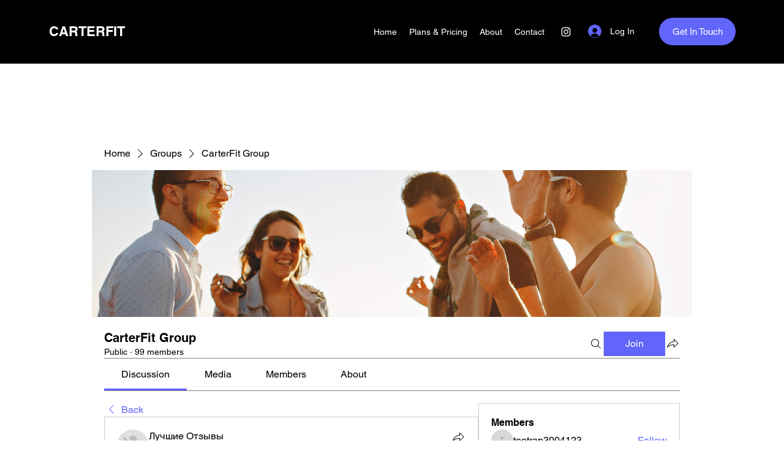

--- FILE ---
content_type: application/javascript
request_url: https://static.parastorage.com/services/social-groups-ooi/5.761.0/client-viewer/5779.chunk.min.js
body_size: 3188
content:
"use strict";(("undefined"!=typeof self?self:this).webpackJsonp__wix_social_groups_ooi=("undefined"!=typeof self?self:this).webpackJsonp__wix_social_groups_ooi||[]).push([[5779],{7069:(e,t,r)=>{r.r(t),r.d(t,{classes:()=>n,cssStates:()=>c,keyframes:()=>s,layers:()=>o,namespace:()=>a,st:()=>I,stVars:()=>i,style:()=>u,vars:()=>l});var a="o__1PcPLM",n={root:"sNyY9aP"},s={},o={},i={},l={"wix-color-5":"--wix-color-5","wix-color-8":"--wix-color-8","wst-links-and-actions-color-rgb":"--wst-links-and-actions-color-rgb","wst-paragraph-2-color-rgb":"--wst-paragraph-2-color-rgb","wix-ui-tpa-progress-bar-bar-b-g-color":"--wix-ui-tpa-progress-bar-bar-b-g-color","wix-ui-tpa-progress-bar-bar-color":"--wix-ui-tpa-progress-bar-bar-color","wix-ui-tpa-progress-bar-text-font":"--wix-ui-tpa-progress-bar-text-font"},c=r.stc.bind(null,a),u=r.sts.bind(null,a),I=u},40222:(e,t,r)=>{r.r(t),r.d(t,{classes:()=>n,cssStates:()=>c,keyframes:()=>s,layers:()=>o,namespace:()=>a,st:()=>I,stVars:()=>i,style:()=>u,vars:()=>l});var a="ochztyR",n={root:"s__7NC6GX",progressIndicationSection:"sJYyHLM",prefixIndicationContainer:"srNP61E",suffixIndication:"sy2mCCG",barContainer:"sHQzdzF",barBackground:"s__3XFWea",barForeground:"sihwhXw",indicationContainer:"sVUa_mG",progressPercentage:"sZBB46S"},s={},o={},i={},l={},c=r.stc.bind(null,a),u=r.sts.bind(null,a),I=u},36179:(e,t,r)=>{var a,n,s,o,i,l;r.d(t,{K1:()=>n,ss:()=>a}),function(e){e.UNKNOWN_STATUS="UNKNOWN_STATUS",e.INITIALIZING="INITIALIZING",e.READY="READY",e.COMPLETED="COMPLETED"}(a||(a={})),function(e){e.UNKNOWN_STEP_KEY="UNKNOWN_STEP_KEY",e.UPDATE_COVER_IMAGE="UPDATE_COVER_IMAGE",e.UPDATE_DESCRIPTION="UPDATE_DESCRIPTION",e.EXPLORE_DASHBOARD="EXPLORE_DASHBOARD",e.CREATE_POST="CREATE_POST",e.INVITE_MEMBERS="INVITE_MEMBERS",e.REACT_TO_POST="REACT_TO_POST"}(n||(n={})),function(e){e.UNKNOWN_STATUS="UNKNOWN_STATUS",e.ACTIVE="ACTIVE",e.SKIPPED="SKIPPED",e.COMPLETED="COMPLETED"}(s||(s={})),function(e){e.UNKNOWN_PLATFORM="UNKNOWN_PLATFORM",e.ALL="ALL",e.MOBILE="MOBILE",e.WEB="WEB"}(o||(o={})),function(e){e.UNKNOWN_APP_TYPE="UNKNOWN_APP_TYPE",e.ALL_TYPES="ALL_TYPES",e.DASHBOARD="DASHBOARD",e.LIVE_SITE="LIVE_SITE"}(i||(i={})),function(e){e.UNKNOWN="UNKNOWN",e.ANONYMOUS_VISITOR="ANONYMOUS_VISITOR",e.MEMBER="MEMBER",e.WIX_USER="WIX_USER",e.APP="APP"}(l||(l={}))},56072:(e,t,r)=>{r.d(t,{q:()=>o});var a=r(60751),n=r.n(a),s=r(66774);function o(e){const{state:t,component:r}=e,a=(0,s.p)();return a.state.name&&a.state.name.includes(t)?n().createElement(r):null}o.displayName="Route"},94771:(e,t,r)=>{r.d(t,{t:()=>o});var a=r(60751),n=r.n(a),s=r(36786);function o(){return n().useContext(s.l)}},46667:(e,t,r)=>{r.d(t,{A:()=>s});var a=r(60751);const n=({size:e,...t})=>a.createElement("svg",{viewBox:"0 0 24 24",fill:"currentColor",width:e||"24",height:e||"24",...t},a.createElement("path",{fillRule:"evenodd",d:"M10.9863,14.7344 L8.6053,12.3534 L9.3123,11.6464 L10.9863,13.3204 L14.6873,9.6194 L15.3943,10.3264 L10.9863,14.7344 Z M20.4943,13.9974 L19.4613,11.9914 L20.4943,10.0044 C20.6213,9.7594 20.6443,9.4814 20.5603,9.2194 C20.4753,8.9584 20.2933,8.7464 20.0463,8.6224 L18.0313,7.6074 L17.6983,5.3914 C17.6573,5.1194 17.5123,4.8804 17.2893,4.7174 C17.0663,4.5564 16.7923,4.4904 16.5243,4.5384 L14.2983,4.9014 L12.7263,3.3034 L12.7253,3.3034 C12.3403,2.9114 11.6603,2.9114 11.2743,3.3034 L9.6863,4.9064 L7.4763,4.5384 C7.2073,4.4904 6.9323,4.5564 6.7103,4.7174 C6.4873,4.8804 6.3423,5.1194 6.3013,5.3914 L5.9593,7.6214 L3.9533,8.6224 C3.7073,8.7464 3.5253,8.9584 3.4403,9.2194 C3.3553,9.4814 3.3793,9.7594 3.5053,10.0034 L4.5383,12.0084 L3.5063,13.9964 C3.3793,14.2404 3.3553,14.5184 3.4403,14.7804 C3.5253,15.0424 3.7073,15.2544 3.9543,15.3784 L5.9683,16.3924 L6.3013,18.6084 C6.3423,18.8804 6.4873,19.1204 6.7103,19.2824 C6.9333,19.4424 7.2043,19.5074 7.4753,19.4624 L9.7023,19.0984 L11.2743,20.6964 C11.4673,20.8924 11.7253,21.0004 12.0003,21.0004 C12.2753,21.0004 12.5323,20.8924 12.7263,20.6964 L14.3143,19.0934 L16.5243,19.4624 C16.7933,19.5084 17.0673,19.4434 17.2893,19.2824 C17.5123,19.1204 17.6573,18.8804 17.6983,18.6084 L18.0413,16.3794 L20.0473,15.3784 C20.2933,15.2544 20.4753,15.0424 20.5603,14.7804 C20.6443,14.5184 20.6213,14.2404 20.4943,13.9974 L20.4943,13.9974 Z"}));n.displayName="BadgeFill";var s=n},9972:(e,t,r)=>{r.d(t,{A:()=>s});var a=r(60751);const n=({size:e,...t})=>a.createElement("svg",{viewBox:"0 0 24 24",fill:"currentColor",width:e||"24",height:e||"24",...t},a.createElement("path",{fillRule:"evenodd",d:"M10.7847,14.9609 L7.9997,12.1759 L8.7067,11.4689 L10.7847,13.5469 L15.2927,9.0389 L15.9997,9.7459 L10.7847,14.9609 Z M11.9997,3.9999 C7.5817,3.9999 3.9997,7.5819 3.9997,11.9999 C3.9997,16.4179 7.5817,19.9999 11.9997,19.9999 C16.4187,19.9999 19.9997,16.4179 19.9997,11.9999 C19.9997,7.5819 16.4187,3.9999 11.9997,3.9999 L11.9997,3.9999 Z"}));n.displayName="SelectFill";var s=n},12990:(e,t,r)=>{r.d(t,{A:()=>s});var a=r(60751);const n=({size:e,...t})=>a.createElement("svg",{viewBox:"0 0 24 24",fill:"currentColor",width:e||"24",height:e||"24",...t},a.createElement("path",{fillRule:"evenodd",d:"M12.0596,3.9834 C11.8306,3.9834 10.5436,4.0104 9.6516,4.9684 C8.9556,5.7164 8.6576,6.8544 8.7656,8.3504 C8.8366,9.9844 9.5606,10.9824 10.1556,11.5344 C10.4376,11.7944 10.6236,12.1494 10.6786,12.5324 C10.7836,13.2504 10.3416,13.9424 9.6276,14.1764 L7.7266,14.8074 C4.9976,15.7044 5.0146,17.7104 5.0166,17.7954 L5.0176,18.4834 C5.0176,18.7584 5.2416,18.9834 5.5176,18.9834 L18.5166,18.9834 C18.7916,18.9834 19.0166,18.7584 19.0166,18.4834 L19.0166,17.8114 C19.0186,17.7104 19.0356,15.7044 16.3056,14.8074 L14.3936,14.1724 C13.7666,13.9664 13.3316,13.3874 13.3366,12.7654 C13.3396,12.2984 13.5376,11.8494 13.8776,11.5344 C14.4726,10.9824 15.1966,9.9844 15.2676,8.3654 C15.3756,6.8544 15.0776,5.7164 14.3816,4.9684 C13.4896,4.0104 12.2036,3.9834 12.0596,3.9834 M18.5166,19.9834 L5.5176,19.9834 C4.6896,19.9834 4.0176,19.3104 4.0176,18.4834 L4.0176,17.8114 C4.0126,17.7164 3.9446,14.9984 7.4146,13.8584 L9.3156,13.2274 C9.5626,13.1454 9.7236,12.9094 9.6896,12.6754 C9.6666,12.5184 9.5906,12.3744 9.4766,12.2674 C8.7436,11.5874 7.8516,10.3674 7.7676,8.4084 C7.6396,6.6374 8.0276,5.2474 8.9196,4.2874 C10.0756,3.0464 11.6666,2.9834 11.9746,2.9834 C12.3666,2.9834 13.9576,3.0464 15.1136,4.2874 C16.0056,5.2464 16.3936,6.6374 16.2656,8.4224 C16.1816,10.3674 15.2896,11.5874 14.5576,12.2664 C14.4186,12.3964 14.3376,12.5814 14.3366,12.7734 C14.3346,12.9624 14.4906,13.1524 14.7066,13.2234 L16.6176,13.8584 C20.0886,14.9984 20.0206,17.7164 20.0156,17.8314 L20.0166,18.4834 C20.0166,19.3104 19.3436,19.9834 18.5166,19.9834"}));n.displayName="User";var s=n},46267:(e,t,r)=>{r.d(t,{z:()=>_});var a,n,s,o,i=r(60751),l=r(40222);!function(e){e.mainWrapper="progressbar-main-wrapper",e.container="progressbar-container",e.background="progressbar-background",e.foreground="progressbar-foreground",e.progressIndicator="progress-indicator",e.successIcon="success-icon",e.errorIcon="error-icon",e.progressPercentage="progress-percentages",e.prefixIndicator="prefix-indicator",e.suffixIndicator="suffix-indicator"}(a||(a={})),function(e){e.value="data-progress-value",e.min="data-progress-min-value",e.max="data-progress-max-value"}(n||(n={})),function(e){e.valuenow="aria-valuenow",e.valuemax="aria-valuemax",e.valuemin="aria-valuemin",e.valuetext="aria-valuetext"}(s||(s={})),function(e){e.label="aria-label",e.hidden="aria-hidden"}(o||(o={}));var c=r(216);const u=100,I=e=>{const{value:t,min:r,max:a,precision:n}=e,s=(+t-r)/(a-r)*100;return n?+s.toFixed(n):parseInt(s,10)},E=e=>({[n.value]:e.value,[n.min]:e.min,[n.max]:e.max}),d=e=>({[s.valuenow]:+e.value||0,[s.valuemin]:+e.min,[s.valuemax]:+e.max,[s.valuetext]:e[s.valuetext]}),L=e=>{const{error:t,showProgressIndication:r,prefixIndication:n,className:s,onClick:o,role:L}=e,N=(e=>+e.value>=e.max?{...e,value:u}:+e.value<e.min||[void 0,null,""].includes(e.value)?{...e,value:0}:{...e,value:I(e)})(e),_=N.value===u;return i.createElement("div",{...E(N),..."progressbar"===L?d(e):{},"data-min":N.min,"data-error":t,...L?{role:L}:{},className:(0,l.st)(l.classes.root,{error:t,success:_},s),...(0,c.r)(e),onClick:o,"aria-label":e["aria-label"],"data-hook":e["data-hook"]??a.mainWrapper},n&&i.createElement("div",{"data-hook":a.prefixIndicator,className:l.classes.prefixIndicationContainer,"aria-hidden":e["aria-hide-affixes"]},n),((e,t=!1)=>{const r={width:`${e}%`},n=t?"button":"div";return i.createElement(n,{"data-hook":a.container,className:l.classes.barContainer},i.createElement("div",{"data-hook":a.background,className:l.classes.barBackground}),i.createElement("div",{"data-hook":a.foreground,style:r,className:l.classes.barForeground}))})(N.value,!!o),r&&i.createElement("div",{"data-hook":a.progressIndicator,className:l.classes.progressIndicationSection,"aria-hidden":e["aria-hide-affixes"]},(e=>{const t=(e,t)=>i.createElement("div",{"data-hook":e,className:l.classes.indicationContainer},t);return e.error&&e.errorIcon?t(a.errorIcon,e.errorIcon):e.value===u&&e.successIcon?t(a.successIcon,e.successIcon):e.customSuffixIndicationText?t(a.suffixIndicator,i.createElement("span",{className:l.classes.suffixIndication},e.customSuffixIndicationText)):t(a.progressPercentage,i.createElement("span",{className:l.classes.progressPercentage},`${e.value}%`))})(N)))};L.displayName="CoreLinearProgressBar",L.defaultProps={min:0,max:u,role:"progressbar"};var N=r(7069);class _ extends i.PureComponent{render(){const{size:e,className:t,...r}=this.props;return i.createElement(L,{className:(0,N.st)(N.classes.root,{size:e},t),...r})}}_.displayName="ProgressBar",_.defaultProps={value:0,size:"small"}},91891:(e,t,r)=>{r.d(t,{L:()=>s});var a=r(79531),n=r(33726);const s=(e,t)=>{if((0,a.v)(e))return e;let r,s;"image"===t?(r=n.Q,s="media/"):(r=n.p,s="video/");return r+(e.startsWith(s)?e:s+e)}},79531:(e,t,r)=>{r.d(t,{v:()=>a});const a=e=>e.startsWith("http://")||e.startsWith("https://")},33726:(e,t,r)=>{r.d(t,{Q:()=>a,p:()=>n});const a="https://static.wixstatic.com/",n="https://video.wixstatic.com/"},15803:(e,t,r)=>{r.d(t,{MX:()=>l,Nn:()=>c,Oq:()=>i});const a="AlignLeft",n="AlignRight",s="AlignCenter",o="Justify",i=Object.freeze({AI:"AI",BOLD:"Bold",ITALIC:"Italic",UNDERLINE:"Underline",TITLE:"Title",STRIKETHROUGH:"Strikethrough",BLOCKQUOTE:"Blockquote",ALIGNMENT:"Alignment",ALIGN_LEFT:a,ALIGN_RIGHT:n,ALIGN_CENTER:s,ALIGN_JUSTIFY:o,ALIGN_GROUP:{tooltipKey:"AlignTextDropdownButton_Tooltip",name:"Alignment",dataHook:"Alignment",buttons:[a,s,n,o]},ORDERED_LIST:"OrderedList",UNORDERED_LIST:"UnorderedList",FONT_SIZE:"FONT_SIZE",FONT_FAMILY:"FONT_FAMILY",SPOILER:"SPOILER",LINK:"LINK",HEADINGS:"HEADINGS",TEXT_COLOR:"TEXT_COLOR",TEXT_HIGHLIGHT:"TEXT_HIGHLIGHT",CODE_BLOCK:"CODE_BLOCK",UNDO:"UNDO",REDO:"REDO",LINE_SPACING:"LINE_SPACING",INCREASE_INDENT:"INCREASE_INDENT",DECREASE_INDENT:"DECREASE_INDENT"}),l=Object.freeze({IMAGE:"ImagePlugin_InsertButton",GALLERY:"GalleryPlugin_InsertButton",LAYOUT:"Layout_InsertButton",POLLS:"Poll",DIVIDER:"DividerPlugin_InsertButton",HTML:"HTMLCodePlugin_InsertButton",VIDEO:"VideoPlugin_InsertButton",INSTAGRAM:"Instagram_InsertButton",YOUTUBE:"YouTube_InsertButton",TIKTOK:"TikTok_InsertButton",TWITTER:"Twitter_InsertButton",PINTEREST:"Pinterest_InsertButton",FACEBOOK:"Facebook_InsertButton",STORES:"Stores_InsertButton",EVENTS:"Events_InsertButton",BOOKINGS:"Bookings_InsertButton",BUTTON:"ButtonPlugin_InsertButton",CODE_BLOCK:"CodeblockPlugin_InsertButton",SOUND_CLOUD:"SoundcloudPlugin_InsertButton",GIF:"GIFPlugin_InsertButton",MAP:"MapPlugin_InsertButton",FILE:"UploadFilePlugin_InsertButton",EMOJI:"EmojiPlugin_InsertButton",UNDO:"UndoPlugin_InsertButton",REDO:"RedoPlugin_InsertButton",TABLE:"TablePlugin_InsertButton",COLLAPSIBLE_LIST:"CollapsibleList_InsertButton",ADSENSE:"AdSensePlugin_InsertButton",AUDIO:"AudioPlugin_InsertButton",SPOTIFY:"Spotify_InsertButton"}),c=(Object.freeze({BUTTON:"button",FILE:"file",MODAL:"modal",CUSTOM_BLOCK:"custom-block",SEPARATOR:"SEPARATOR",DROPDOWN:"DROPDOWN",GROUP:"GROUP"}),"ricos-tiptap-editor")},87606:(e,t,r)=>{r.d(t,{MP:()=>i,q4:()=>o});var a=r(16307),n=(r(87029),r(59202),r(23736)),s=r(92895);const o=e=>(0,s.o)(e.nodes??[]).map(({textData:e})=>e?.text||"").get(),i=(e,t)=>(0,s.o)(e.nodes??[]).map(e=>e[n.fC[t]]).get();a.JI()}}]);
//# sourceMappingURL=5779.chunk.min.js.map